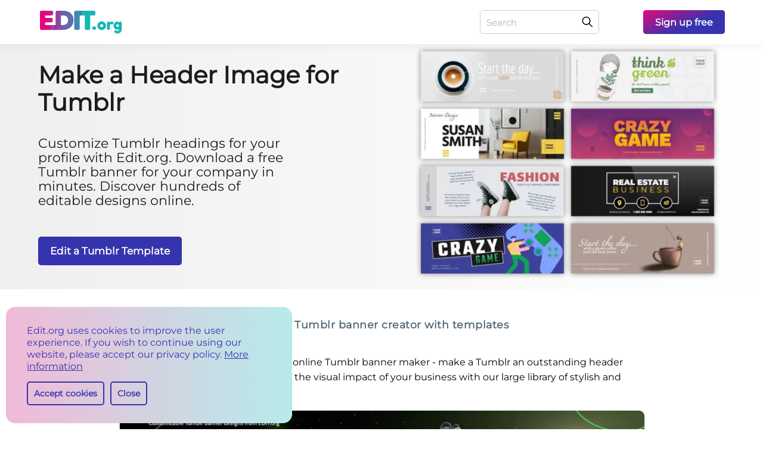

--- FILE ---
content_type: text/html; charset=utf-8
request_url: https://edit.org/tumblr-banners
body_size: 19044
content:
<!DOCTYPE html>
<html lang="en">
<head>
<link rel="preconnect" href="https://fonts.gstatic.com" crossorigin>
<link rel="preconnect" href="https://d2vr64fd62ajh5.cloudfront.net" crossorigin>
<meta charset="utf-8">
<link rel="preload" href="https://fonts.gstatic.com/s/montserrat/v25/JTUSjIg1_i6t8kCHKm459Wlhyw.woff2" as="font" type="font/woff2" crossorigin="anonymous">
<meta name="viewport" content="width=device-width, initial-scale=1">
<title>Editable Tumblr Banner Templates</title><link rel="alternate" hrefLang="en" href="https://edit.org/tumblr-banners" /><link rel="alternate" hrefLang="es" href="https://edit.org/es/banners-tumblr" /><link rel="alternate" hrefLang="pt" href="https://edit.org/br/tumblr-banners" />
<link rel="alternate" hrefLang="de" href="https://edit.org/de/tumblr-banner" /><link rel="alternate" hrefLang="pl" href="https://edit.org/pl/tumblr-banners" /><link rel="alternate" hrefLang="it" href="https://edit.org/it/banner-tumblr" /><link rel="alternate" hrefLang="fr" href="https://edit.org/fr/bannieres-tumblr" /><link rel="alternate" hrefLang="nl" href="https://edit.org/nl/tumblr-banners" /><link rel="preload" href="https://d2vr64fd62ajh5.cloudfront.net/d/img-landings/landings/tumblr-banners-en_min2.webp" fetchpriority="high" as="image" type="image/webp">
<!-- Preload para máxima velocidad -->
<link rel="preload" href="/d/assets/css/critical_landing.css?v=1767647445" fetchpriority="high" as="style">
<meta property="og:image" content="https://edit.org/images/cat/tumblr-banners-big-2022112216.jpg"/><link rel="image_src" href="https://edit.org/images/cat/tumblr-banners-big-2022112216.jpg"/><meta name='description' content="Download free Tumblr page templates for a fantastic header. Customize banners with your images, texts and elements. Get a professional result quickly." /><meta name="robots" content="index, follow"><link rel="canonical" href="https://edit.org/tumblr-banners" /><meta property="og:title" content="Editable Tumblr Banner Templates"/>
<meta property="og:url" content="https://edit.org/tumblr-banners"/>
<meta property="og:type" content="website"/><link rel="apple-touch-icon" sizes="180x180" href="https://d2vr64fd62ajh5.cloudfront.net/d/favicon/apple-touch-icon.png">
<link rel="icon" type="image/png" sizes="32x32" href="https://d2vr64fd62ajh5.cloudfront.net/d/favicon/favicon-32x32.png">
<link rel="icon" type="image/png" sizes="192x192" href="https://d2vr64fd62ajh5.cloudfront.net/d/favicon/android-chrome-192x192.png">
<link rel="icon" type="image/png" sizes="16x16" href="https://d2vr64fd62ajh5.cloudfront.net/d/favicon/favicon-16x16.png">
<meta name="MobileOptimized" content="width" />
<meta name="HandheldFriendly" content="true" />
<meta http-equiv="X-UA-Compatible" content="IE=edge" />
<meta name="mobile-web-app-capable" content="yes" />
<meta name="apple-mobile-web-app-title" content="EDIT.org" />
<meta name="apple-mobile-web-app-capable" content="yes" />
<meta name="theme-color" content="#cf0873"/><style>


.cliqueable {
    cursor: pointer;
}

footer#bigFooter.newFooterLook .gridFooter .innerGrid a {
 
    color: #3533ad !important;
}

footer#bigFooter.newFooterLook .gridFooter .innerGrid:last-of-type p {
        color: #3533ad !important;
}


footer#bigFooter.newFooterLook .gridFooter .innerGrid a:hover {
    text-decoration: underline;
}

.hover-scale .spaces {-webkit-box-shadow: 0 0 20px rgba(0, 0, 0, 0);-moz-box-shadow: 0 0 20px rgba(0,0,0,0); box-shadow: 0 0 20px rgba(0, 0, 0, 0);}
.hover-scale .spaces img {width: 100%;}
.hover-scale .spaces button {-webkit-border-radius: 5px; -moz-border-radius: 5px; border-radius: 5px; background: transparent linear-gradient(341deg, #3533ad 0%, #e3097e 100%) 0% 0% no-repeat padding-box; padding: 0 10px; font-weight: 600; color: #fff; font-size: 15px; height: 44px; line-height: 1; cursor: pointer; font-family: 'montserrat', Verdana, sans-serif; position: absolute;bottom: 10px;left: 50%; transform: translateX(-50%);z-index: 999;max-width: 96%; width: max-content; -webkit-opacity: 0; -moz-opacity: 0; opacity: 0;}
.hover-scale:hover .spaces { -webkit-box-shadow: 0 0 20px rgba(0, 0, 0, 0.502); -moz-box-shadow: 0 0 20px rgba(0,0,0,0.502); box-shadow: 0 0 20px rgba(0, 0, 0, 0.502);}
.hover-scale:hover .spaces button { -webkit-opacity: 1; -moz-opacity: 1; opacity: 1;}
.spaces.notLoaded { animation: none !important;}


.Overlaymyphoto {
margin-top: 16px !important;
margin-bottom: 16px !important;
}
@font-face { font-family: 'montserrat';font-display: swap; src: url('https://fonts.gstatic.com/s/montserrat/v25/JTUSjIg1_i6t8kCHKm459Wlhyw.woff2') format('woff2');unicode-range: U+0000-00FF, U+0131, U+0152-0153, U+02BB-02BC, U+02C6, U+02DA, U+02DC, U+2000-206F, U+2074, U+20AC, U+2122, U+2191, U+2193, U+2212, U+2215, U+FEFF, U+FFFD;}
html,body {font-family: 'montserrat', Verdana, sans-serif;}


.inside-results .Overlaymyphoto .spaces:after {
 content: '' !important;
 background: unset !important;
}
.options-results-box .columnList {
 grid-template-columns: repeat(4,1fr) ;
 
}
@media (max-width:1161px){
.options-results-box .columnList {
 grid-template-columns: repeat(3,1fr) !important;
 
}
}
@media (max-width:861px){
.options-results-box .columnList {
 grid-template-columns: repeat(2,1fr) !important;
 
}
}
@media (min-width: 1181px){
.blog-section .education-fold .collage-img.collageWider.collageWiderSuperior .dinamyc-image-box {
 height: 100%;
 width: 504px;
}}
@media (min-width: 1001px){
.blog-section .education-fold .collage-img .dinamyc-image-box {
 display: flex;
 align-items: center;
 justify-content: center;
}}
</style>

<link rel="stylesheet" href="/d/assets/css/critical_landing.css?v=1767647445">
</head>



<body class="blog-section"><header id="headerdiv" class="anim"><div class="content-header"><div class="h1 aaaa">
	<a class="logos-img" title="Edit.org online editor" href="https://edit.org/"></a>
	
</div>
<div class="header-searchbar mobile-searchbar"><form onsubmit="send_form(event);" method="get">
<input type="text" aria-label="Search" id="qa" name="qa" value="" placeholder="Search" onfocus="this.placeholder=''" onblur="this.placeholder='Search'"><button aria-label="Search" type="submit"></button>
</form></div>
<button aria-label="Menu" onclick="showMenu();" class="hamburguer"></button>
<nav id="navigation"><div class="header-searchbar"><form onsubmit="send_form(event);" method="get">
<input type="text" aria-label="Search" id="q" name="q" value="" placeholder="Search" onfocus="this.placeholder=''" onblur="this.placeholder='Search'"><button aria-label="Search" type="submit"></button>
</form></div>
<a target="_blank" onclick="  gtag('event', 'evento', {
		event_category: 'test_ab_header',
		event_label: 'register'
	});
	;" id="register_link" href="/edit?register=1"><p class="plink">Sign up free</p></a>
</nav></div>
</header><div class="stageInd new-order background_blog education-fold grey-white-back testab_down">
<div onclick="goToAnchor('navigate1');" class="collageWider collageWiderSuperior collage-img">
 <div class="dinamyc-image-box cliqueable">

 <img onclick="goToAnchor('navigate1');" width="588" height="450" alt="Edit a Tumblr Template" fetchpriority="high" src="https://d2vr64fd62ajh5.cloudfront.net/d/img-landings/landings/tumblr-banners-en_min2.webp">
 </div>


 </div><div class="wide-content button-wide-content"><a title="Online Tumblr banner creator with templates" href="#navigate1" class="btn-outline buttonGreenRight1">Online Tumblr banner creator with templates</a></div>
<div class="wide-content">
 <div class="text">
 <div class="align-left-block">
 <h1>Make a Header Image for Tumblr</h1>
 <h2>Customize Tumblr headings for your profile with Edit.org. Download a free Tumblr banner for your company in minutes. Discover hundreds of editable designs online.</h2>

<a rel="nofollow" class="buttonLeftBlue3" onclick=" gtag('event', 'evento', {
event_category: 'test_ab',
event_label: 'botones_landing_test_blog_blue_click'
});
;" href="/edit/tumblr-banners">Edit a Tumblr Template</a>
 



</div>
</div>
</div>
</div>
<div class="row options-results-box inside-results"><div id="h4_div" role="main" class="row category-options-results">
<div class="latest-breadcrumb">
</div><p>Customize unique designs with <strong>our online Tumblr banner maker</strong> - make a Tumblr an outstanding header image in less than a minute! Double the visual impact of your business with our large library of stylish and original Tumblr headers.</p>
<p><div onclick="window.location='/edit/tumblr-banners';"  class="Overlaymyphoto"><div class="spaces"><img class="botonoverlay" onclick="window.location='/edit/tumblr-banners';" src="https://edit.org/img/blog/zvg-tumblr-cover-templates-online-free.webp"  fetchpriority="high"  width="800" height="281" alt="Editable tumblr templates aesthetic to download" /></div></div></p>
<p> </p>
<h2><strong>Make a Tumblr banner for free and download it</strong></h2>
<p>Do you rely on Tumblr to get visibility, customers, or sales? Looking to create an attractive header for your business? The best designers and advertisers of Edit.org have created for you a wonderful collection of editable templates. With them, you will be able to stand out from your competitors and create an elegant and accurate corporate image.</p>
<p>Customizing these templates is as simple as drinking water. <strong>You won't need to use Photoshop</strong> to get a modern Tumblr header. You can update it as many times as you want. Achieve a call-to-action effect among your followers when communicating new offers, information, or blog updates.</p>
<ul>
<li><strong>What is Tumblr?</strong></li>
</ul>
<p>Tumblr is a social network where it is common to communicate in an informal and fun way. For example, it is common for a Meme or a GIF to replace a whole sentence. It allows you to publish multimedia content (images, videos, and audio) along with texts, links, and quotes in a microblog. Tumblr is an excellent communication tool.</p>
<ul>
<li><strong>Who uses Tumblr?</strong></li>
</ul>
<p>69% of Tumblr users are <em>millennials</em> (also called 'Generation Y'). They tend to be Americans born between the years 1981 and 1993.</p>
<ul>
<li><strong>What is the Tumblr banner size?</strong></li>
</ul>
<p>These banners have a size of 3,000 x 1,055 pixels on a computer. On a mobile device, on the other hand, their size is 640 x 360 pixels. Our templates are adapted to display automatically in both formats, so you can make it fast but perfect with our editor! </p>
<p>With Edit.org you only have to add your Tumblr profile photo and modify the design and text elements you want, in seconds. Try it and you will see that it is an intuitive and fun graphic editor. Edit.org templates are used by businesses and companies all over the world. They save time and money. Every day our great team of designers produces new updated collections of templates for all kinds of businesses. For example, check out these great <a title="Editable Twitter header images online" href="https://edit.org/twitter-headers">editable Twitter headers</a>.</p>
<p><div onclick="window.location='/edit/tumblr-banners';"  class="Overlaymyphoto"><div class="spaces"><img class="botonoverlay" onclick="window.location='/edit/tumblr-banners';" src="https://edit.org/img/blog/i10-tumblr-templates-free-editable-online.webp"  loading="lazy" decoding="async" width="800" height="281" alt="Free aesthetic tumblr intro templates" /></div></div></p>
<p> </p>
<h2><strong>How to make a Tumblr banner online with Edit.org</strong></h2>
<p><em>Creating a Tumblr header is easy!</em></p>
<ol>
<li><strong>Enter</strong> the editor to start a header from scratch or click on an image from this article.</li>
<li><strong>Choose</strong> the template that best suits what you want to create or communicate.</li>
<li><strong>Customize</strong> <strong>it</strong>. Include text, photos... There are no limits.</li>
<li><strong>Save</strong> your artwork in our cloud so you can include updates later: without having to start creating your banner again, from scratch.</li>
<li><strong>Download</strong> it in high quality and... publish it on your Tumblr site!</li>
</ol>
<p><div onclick="window.location='/edit/tumblr-banners';"  class="Overlaymyphoto"><div class="spaces"><img class="botonoverlay" onclick="window.location='/edit/tumblr-banners';" src="https://edit.org/img/blog/4jk-template-tumblr-header-image-free.webp"  loading="lazy" decoding="async" width="800" height="281" alt="Customizable tumblr aesthetic intro template" /></div></div></p>
<p> </p>
<h2><strong>Design Tumblr Cover Photos with customizable templates</strong></h2>
<p>Get popular on Tumblr! Highlight your brand, and your art and get more followers and buyers for your products. The first step is to create an eye-catching banner on Edit.org... After that?</p>
<p><strong>3 tricks to succeed on Tumblr:</strong></p>
<ul>
<li>Tag your posts appropriately. This will get you more likes and reblogs.</li>
<li>Post unique content. Pursue originality... Don't be just another one of the bunch!</li>
<li>Learn how to make gifs - that's gold on Tumblr! The more positive impact your gifs have the more views you'll get.</li>
</ul>
<p>Our online editor is an excellent banner and header generator for any type of social network. You have every tool you need at the click of a button. <strong>Writing text in a Tumblr banner is as easy as writing in a Word document</strong>. Just click on the editable area and modify the examples with your title, slogan or subtext - it's time to increase the visibility of your microblog!</p>
<p><a title="Online Tumblr banner maker with free templates" rel="nofollow" href="https://edit.org/edit/tumblr-banners"><strong>Create a wonderful banner or cover for your Tumblr site in just a few minutes! Enter Edit.org's graphic editor now!</strong></a></p></p>
<div class="lignCenter"><a class="ppal-btn" rel="nofollow" href="/edit/tumblr-banners#">Edit a Tumblr Template</a></div></div>
<div class="slider-controls">
<button aria-label="previous" class="prev" style="display: none;"></button>
<button aria-label="Next" class="next"></button>
<a title="Next" href="/edit" class="next-redirect" style="display: none;"></a>
</div>
</div>
</div>
<a class="backgroundnone" name="navigate1"></a>
<div class="row options-results-box back-grey article-blog">
<h3 class="title-mod">Online Tumblr banner creator with templates</h3><div class="containArticle containArticle2 columnList" id="more_results_ajax" ><div class="Overlaymyphoto hover-scale">
  <div class="spaces">
    <img data-id="28y32o2dy" width="475" height="167" class="cliqueable image_ajax_img" title="Edit a Tumblr Template" alt="Edit a Tumblr Template" src="/editor/json/2022/11/16/8/2/826c8ce17a7ad231ef3d97a9bdea398c.webp" loading="lazy" decoding="async" onload="this.closest('.spaces')?.classList.add('notLoaded')" />
    <button data-id="28y32o2dy">Edit a Tumblr Template</button>

</div>

</div>

<div class="Overlaymyphoto hover-scale">
  <div class="spaces">
    <img data-id="1hg33mi6l" width="475" height="167" class="cliqueable image_ajax_img" title="Edit a Tumblr Template" alt="Edit a Tumblr Template" src="/editor/json/2022/11/16/8/9/89847195bfad1be2f2d576958601f260.webp" loading="lazy" decoding="async" onload="this.closest('.spaces')?.classList.add('notLoaded')" />
    <button data-id="1hg33mi6l">Edit a Tumblr Template</button>

</div>

</div>

<div class="Overlaymyphoto hover-scale">
  <div class="spaces">
    <img data-id="g5fw93d9" width="475" height="167" class="cliqueable image_ajax_img" title="Edit a Tumblr Template" alt="Edit a Tumblr Template" src="/editor/json/2022/11/16/3/8/38fcf5591c3d9134483c7a73b29d4fd9.webp" loading="lazy" decoding="async" onload="this.closest('.spaces')?.classList.add('notLoaded')" />
    <button data-id="g5fw93d9">Edit a Tumblr Template</button>

</div>

</div>

<div class="Overlaymyphoto hover-scale">
  <div class="spaces">
    <img data-id="38wy0b6zalwkwooc" width="475" height="167" class="cliqueable image_ajax_img" title="Edit a Tumblr Template" alt="Edit a Tumblr Template" src="/editor/json/2023/11/06/e/8/e8c6f8b689eacb1682cc1c7a784aea89.webp" loading="lazy" decoding="async" onload="this.closest('.spaces')?.classList.add('notLoaded')" />
    <button data-id="38wy0b6zalwkwooc">Edit a Tumblr Template</button>

</div>

</div>

<div class="Overlaymyphoto hover-scale">
  <div class="spaces">
    <img data-id="32z3c041m" width="475" height="167" class="cliqueable image_ajax_img" title="Edit a Tumblr Template" alt="Edit a Tumblr Template" src="/editor/json/2023/06/26/b/b/bb848a34e3005dccb870aabd10245682.webp" loading="lazy" decoding="async" onload="this.closest('.spaces')?.classList.add('notLoaded')" />
    <button data-id="32z3c041m">Edit a Tumblr Template</button>

</div>

</div>

<div class="Overlaymyphoto hover-scale">
  <div class="spaces">
    <img data-id="wxekb1al" width="475" height="167" class="cliqueable image_ajax_img" title="Edit a Tumblr Template" alt="Edit a Tumblr Template" src="/editor/json/2022/11/16/6/0/6012bfe59fb99fd76d7c9a6db04e66bb.webp" loading="lazy" decoding="async" onload="this.closest('.spaces')?.classList.add('notLoaded')" />
    <button data-id="wxekb1al">Edit a Tumblr Template</button>

</div>

</div>

<div class="Overlaymyphoto hover-scale">
  <div class="spaces">
    <img data-id="2oy7vlte5" width="475" height="167" class="cliqueable image_ajax_img" title="Edit a Tumblr Template" alt="Edit a Tumblr Template" src="/editor/json/2022/11/16/f/1/f1e1495c019c4b325fdbb69aeec07b88.webp" loading="lazy" decoding="async" onload="this.closest('.spaces')?.classList.add('notLoaded')" />
    <button data-id="2oy7vlte5">Edit a Tumblr Template</button>

</div>

</div>

<div class="Overlaymyphoto hover-scale">
  <div class="spaces">
    <img data-id="2a39luoi5" width="475" height="167" class="cliqueable image_ajax_img" title="Edit a Tumblr Template" alt="Edit a Tumblr Template" src="/editor/json/2022/11/16/b/b/bbbbbaebfd9ed5080d6d896816fcfc8f.webp" loading="lazy" decoding="async" onload="this.closest('.spaces')?.classList.add('notLoaded')" />
    <button data-id="2a39luoi5">Edit a Tumblr Template</button>

</div>

</div>

<div class="Overlaymyphoto hover-scale">
  <div class="spaces">
    <img data-id="27rixh2q5" width="475" height="167" class="cliqueable image_ajax_img" title="Edit a Tumblr Template" alt="Edit a Tumblr Template" src="/editor/json/2022/11/16/1/e/1e6ec763e4c6ce55ce06e1198247bbe0.webp" loading="lazy" decoding="async" onload="this.closest('.spaces')?.classList.add('notLoaded')" />
    <button data-id="27rixh2q5">Edit a Tumblr Template</button>

</div>

</div>

<div class="Overlaymyphoto hover-scale">
  <div class="spaces">
    <img data-id="1zum94gwd" width="475" height="167" class="cliqueable image_ajax_img" title="Edit a Tumblr Template" alt="Edit a Tumblr Template" src="/editor/json/2022/11/16/f/6/f666a605e6284685de07dfeac921a73c.webp" loading="lazy" decoding="async" onload="this.closest('.spaces')?.classList.add('notLoaded')" />
    <button data-id="1zum94gwd">Edit a Tumblr Template</button>

</div>

</div>

<div class="Overlaymyphoto hover-scale">
  <div class="spaces">
    <img data-id="z2pxs4el" width="475" height="167" class="cliqueable image_ajax_img" title="Edit a Tumblr Template" alt="Edit a Tumblr Template" src="/editor/json/2022/11/16/8/6/8649af4ceb4f556570b81694d47ef6ed.webp" loading="lazy" decoding="async" onload="this.closest('.spaces')?.classList.add('notLoaded')" />
    <button data-id="z2pxs4el">Edit a Tumblr Template</button>

</div>

</div>

<div class="Overlaymyphoto hover-scale">
  <div class="spaces">
    <img data-id="dxwk56dp" width="475" height="167" class="cliqueable image_ajax_img" title="Edit a Tumblr Template" alt="Edit a Tumblr Template" src="/editor/json/2022/11/16/e/f/ef2f260b6d002edd6189b28d42a480dd.webp" loading="lazy" decoding="async" onload="this.closest('.spaces')?.classList.add('notLoaded')" />
    <button data-id="dxwk56dp">Edit a Tumblr Template</button>

</div>

</div>

<div class="Overlaymyphoto hover-scale">
  <div class="spaces">
    <img data-id="1tmi079hy" width="475" height="167" class="cliqueable image_ajax_img" title="Edit a Tumblr Template" alt="Edit a Tumblr Template" src="/editor/json/2022/11/16/c/c/cc23277fcc6a72a62ef47886f0d885ef.webp" loading="lazy" decoding="async" onload="this.closest('.spaces')?.classList.add('notLoaded')" />
    <button data-id="1tmi079hy">Edit a Tumblr Template</button>

</div>

</div>

<div class="Overlaymyphoto hover-scale">
  <div class="spaces">
    <img data-id="2tzr1vpzh" width="475" height="167" class="cliqueable image_ajax_img" title="Edit a Tumblr Template" alt="Edit a Tumblr Template" src="/editor/json/2022/11/16/5/b/5b4f6bf6dd690a6416f48f9db44750a3.webp" loading="lazy" decoding="async" onload="this.closest('.spaces')?.classList.add('notLoaded')" />
    <button data-id="2tzr1vpzh">Edit a Tumblr Template</button>

</div>

</div>

<div class="Overlaymyphoto hover-scale">
  <div class="spaces">
    <img data-id="249v559p2" width="475" height="167" class="cliqueable image_ajax_img" title="Edit a Tumblr Template" alt="Edit a Tumblr Template" src="/editor/json/2022/11/16/3/f/3f40321125e3f4502c658867ea20ad73.webp" loading="lazy" decoding="async" onload="this.closest('.spaces')?.classList.add('notLoaded')" />
    <button data-id="249v559p2">Edit a Tumblr Template</button>

</div>

</div>

<div class="Overlaymyphoto hover-scale">
  <div class="spaces">
    <img data-id="2kwmkyw46" width="475" height="167" class="cliqueable image_ajax_img" title="Edit a Tumblr Template" alt="Edit a Tumblr Template" src="/editor/json/2022/11/16/e/0/e024fc620641087cd9f38b33c1508e20.webp" loading="lazy" decoding="async" onload="this.closest('.spaces')?.classList.add('notLoaded')" />
    <button data-id="2kwmkyw46">Edit a Tumblr Template</button>

</div>

</div>

<div class="Overlaymyphoto hover-scale">
  <div class="spaces">
    <img data-id="28vfj8xal" width="475" height="167" class="cliqueable image_ajax_img" title="Edit a Tumblr Template" alt="Edit a Tumblr Template" src="/editor/json/2022/11/16/0/6/0694f64f863dab6eb2b0a838a5c3e949.webp" loading="lazy" decoding="async" onload="this.closest('.spaces')?.classList.add('notLoaded')" />
    <button data-id="28vfj8xal">Edit a Tumblr Template</button>

</div>

</div>

<div class="Overlaymyphoto hover-scale">
  <div class="spaces">
    <img data-id="27jpmr6bx" width="475" height="167" class="cliqueable image_ajax_img" title="Edit a Tumblr Template" alt="Edit a Tumblr Template" src="/editor/json/2022/11/16/1/9/191dad5b3c073afc5c1d2ee27b23face.webp" loading="lazy" decoding="async" onload="this.closest('.spaces')?.classList.add('notLoaded')" />
    <button data-id="27jpmr6bx">Edit a Tumblr Template</button>

</div>

</div>

<div class="Overlaymyphoto hover-scale">
  <div class="spaces">
    <img data-id="2t2hjfk0d" width="475" height="167" class="cliqueable image_ajax_img" title="Edit a Tumblr Template" alt="Edit a Tumblr Template" src="/editor/json/2022/11/16/d/1/d12f79946e3b5f086097ed52f5243f2e.webp" loading="lazy" decoding="async" onload="this.closest('.spaces')?.classList.add('notLoaded')" />
    <button data-id="2t2hjfk0d">Edit a Tumblr Template</button>

</div>

</div>

<div class="Overlaymyphoto hover-scale">
  <div class="spaces">
    <img data-id="1b3b4n9mi" width="475" height="167" class="cliqueable image_ajax_img" title="Edit a Tumblr Template" alt="Edit a Tumblr Template" src="/editor/json/2023/06/26/e/b/eb91b9eea6628870aa67efedbf9025d1.webp" loading="lazy" decoding="async" onload="this.closest('.spaces')?.classList.add('notLoaded')" />
    <button data-id="1b3b4n9mi">Edit a Tumblr Template</button>

</div>

</div>

<div class="Overlaymyphoto hover-scale">
  <div class="spaces">
    <img data-id="1ge8zyf86" width="475" height="167" class="cliqueable image_ajax_img" title="Edit a Tumblr Template" alt="Edit a Tumblr Template" src="/editor/json/2022/11/16/1/b/1b252c59edd9aef52251888c8aaad420.webp" loading="lazy" decoding="async" onload="this.closest('.spaces')?.classList.add('notLoaded')" />
    <button data-id="1ge8zyf86">Edit a Tumblr Template</button>

</div>

</div>

<div class="Overlaymyphoto hover-scale">
  <div class="spaces">
    <img data-id="o7vq4e1609w4kss" width="475" height="167" class="cliqueable image_ajax_img" title="Edit a Tumblr Template" alt="Edit a Tumblr Template" src="/editor/json/2023/11/07/9/9/997df5896fb541b8389236296c0707db.webp" loading="lazy" decoding="async" onload="this.closest('.spaces')?.classList.add('notLoaded')" />
    <button data-id="o7vq4e1609w4kss">Edit a Tumblr Template</button>

</div>

</div>

<div class="Overlaymyphoto hover-scale">
  <div class="spaces">
    <img data-id="2jac3s4y5" width="475" height="167" class="cliqueable image_ajax_img" title="Edit a Tumblr Template" alt="Edit a Tumblr Template" src="/editor/json/2022/11/16/6/8/6815a225914da2029204932867f8f312.webp" loading="lazy" decoding="async" onload="this.closest('.spaces')?.classList.add('notLoaded')" />
    <button data-id="2jac3s4y5">Edit a Tumblr Template</button>

</div>

</div>

<div class="Overlaymyphoto hover-scale">
  <div class="spaces">
    <img data-id="2gj4x08d2" width="475" height="167" class="cliqueable image_ajax_img" title="Edit a Tumblr Template" alt="Edit a Tumblr Template" src="/editor/json/2022/11/16/1/5/15872b2317671bcd29bb81718ecaf5cd.webp" loading="lazy" decoding="async" onload="this.closest('.spaces')?.classList.add('notLoaded')" />
    <button data-id="2gj4x08d2">Edit a Tumblr Template</button>

</div>

</div>

</div>
<div class="centerA"><span class="ppal-btn ppal-btn-more" id="last_button_add_templates" onclick="anyade_elemento('button');" rel="nofollow" href="javascript:void(0);">Load more templates +</span></div></div><script>


let hasInitialized = false;

function handleScroll() {
  if (!hasInitialized) {
    hasInitialized = true;
    window.removeEventListener('scroll', handleScroll);
    initMasonry();
  }
}

window.addEventListener('scroll', handleScroll, { passive: true });
/*
// Si ya está scrolleado al cargar, ejecutar inmediatamente
if (window.scrollY > 0) {
  hasInitialized = true;
  initMasonry();
}
*/
function isMobile() {
  return /Android|webOS|iPhone|iPad|iPod|BlackBerry|IEMobile|Opera Mini/i.test(navigator.userAgent);
}

// Función GLOBAL - poner al principio del script
function updateColumns() {
  const masonry = document.getElementById('more_results_ajax');
  if (!masonry) return;
  
  const items = masonry.querySelectorAll('.hover-scale');
  const width = window.innerWidth;
  let columns, columnWidth;
  
  if (width > 1161) {
    columns = 5;
  } else if (width > 861) {
    columns = 3;
  } else {
    columns = 2;
  }
  
  columnWidth = (masonry.offsetWidth - (columns - 1) * 15) / columns;
  
  // Rearrange items
  const columnHeights = Array.from({ length: columns }, () => 0);
  items.forEach((item, index) => {
    const columnIndex = index % columns;
    item.style.position = 'absolute';
    item.style.left = columnIndex * (columnWidth + 15) + 'px';
    item.style.top = columnHeights[columnIndex] + 'px';
    item.style.width = columnWidth + 'px';
    columnHeights[columnIndex] += item.offsetHeight + 15;
  });
  masonry.style.height = Math.max(...columnHeights) + 'px';
}


let resizeTimeout;
let resizeListenerAdded = false;
let lastWidth = window.innerWidth;

function initMasonry() {
  const masonry = document.getElementById('more_results_ajax');
  if (!masonry) return;
  
  const items = masonry.querySelectorAll('.hover-scale');
  
  function rearrangeItems(columns, columnWidth) {
    const columnHeights = Array.from({ length: columns }, () => 0);
    items.forEach((item, index) => {
      const columnIndex = index % columns;
      const rowIndex = Math.floor(index / columns);
      const leftPos = columnIndex * (columnWidth + 15) + 'px';
      const topPos = columnHeights[columnIndex] + 'px';
      item.style.position = 'absolute';
      item.style.left = leftPos;
      item.style.top = topPos;
      item.style.width = columnWidth + 'px';
      columnHeights[columnIndex] += item.offsetHeight + 15;
    });
    const maxHeight = Math.max(...columnHeights);
    masonry.style.height = maxHeight + 'px';
  }
  
  
  
  updateColumns();
  //window.addEventListener('resize', updateColumns);

if (!resizeListenerAdded) {
    window.addEventListener('resize', function() {
      clearTimeout(resizeTimeout);
      resizeTimeout = setTimeout(function() {
        var widthDiff = Math.abs(window.innerWidth - lastWidth);
        
        // En móvil: solo si cambia más de 50px (evita barra navegador)
        // En desktop: cualquier cambio mayor a 5px
        var threshold = isMobile() ? 50 : 5;
        
        if (widthDiff > threshold) {
          lastWidth = window.innerWidth;
          updateColumns();
        }
      }, 150);
    });
    resizeListenerAdded = true;
  }
}









</script><div id="bloglistblock" class="row options-results-box back-grey article-blog textp">
<span class="title-mod">Related Content</span><div class="containArticle distribute"> 







<div class="menosmargin">







<a title="Social Media Image Sizes Guide 2026" href="https://edit.org/blog/complete-guide-social-media-image-sizes">
						<figure>
			<img width="367" height="275" loading="lazy" src="https://d2vr64fd62ajh5.cloudfront.net/img/blog/n/bcm-1024-social-media-sizes-guide_mini_.jpg" alt="Social Media Image Sizes Guide 2026" />

			</figure>
			
			
			<div><span class="title ddd">Social Media Image Sizes Guide 2026<small></small></span>
			
			
						
			</div></a>
			<a title="Create a Magic Show Poster with Editable Templates" href="https://edit.org/blog/magic-show-poster-templates">
						<figure>
			<img width="367" height="275" loading="lazy" src="https://d2vr64fd62ajh5.cloudfront.net/img/blog/qcr-1024-dark-magician-poster-templates-free_mini_.jpg" alt="Create a Magic Show Poster with Editable Templates" />

			</figure>
			
			
			<div><span class="title ddd">Create a Magic Show Poster with Editable Templates<small></small></span>
			
			
						
			</div></a>
			<a title="Design Creative Announcement Poster Templates" href="https://edit.org/blog/announcement-templates">
						<figure>
			<img width="367" height="275" loading="lazy" src="https://d2vr64fd62ajh5.cloudfront.net/img/blog/1qn-editable-announcement-post-templates-printable_mini_.jpg" alt="Design Creative Announcement Poster Templates" />

			</figure>
			
			
			<div><span class="title ddd">Design Creative Announcement Poster Templates<small></small></span>
			
			
						
			</div></a>
			<a title="Create eCommerce banners for your online store" href="https://edit.org/blog/ecommerce-banners">
						<figure>
			<img width="367" height="275" loading="lazy" src="https://d2vr64fd62ajh5.cloudfront.net/img/blog/1us-e-commerce-advertising-banners-editable_mini_.jpg" alt="Create eCommerce banners for your online store" />

			</figure>
			
			
			<div><span class="title ddd">Create eCommerce banners for your online store<small></small></span>
			
			
						
			</div></a>
			<a title="Editable Gamers' Day banner designs" href="https://edit.org/blog/gamers-day-templates">
						<figure>
			<img width="367" height="275" loading="lazy" src="https://d2vr64fd62ajh5.cloudfront.net/img/blog/9gu-gamer-day-banners-free-editable_mini_.jpg" alt="Editable Gamers' Day banner designs" />

			</figure>
			
			
			<div><span class="title ddd">Editable Gamers' Day banner designs<small></small></span>
			
			
						
			</div></a>
			</div></div>




<div class="containArticle space-content-realted-tags">
<div class="content-realted-tags etiquetas">








</div>

</div>


</div>













<div id="categorieslistblock" class="row categIndex noIMGClass"><div id="categories"></div>
<div class="containerCateg" ><div class="containerCol"><div class="col"><a title="Editable business letter samples" href="https://edit.org/letters"><figure><img loading="lazy" width="296" height="394" alt="Editable business letter samples" src="https://d2vr64fd62ajh5.cloudfront.net/images/cat/letters-small-2023013113.webp"></figure></a><h4><a title="Editable business letter samples" href="https://edit.org/letters">Letters</a></h4></div><div class="col"><a title="YouTube channel art online" href="https://edit.org/youtubechannelart"><figure><img loading="lazy" width="350" height="197" alt="YouTube channel art online" src="https://d2vr64fd62ajh5.cloudfront.net/images/cat/youtubechannelart-small-2019090516.webp"></figure></a><h4><a title="YouTube channel art online" href="https://edit.org/youtubechannelart">Youtube Channel Art</a></h4></div><div class="col"><a title="Eventbrite images free editable online" href="https://edit.org/eventbrite-banners"><figure><img loading="lazy" width="296" height="148" alt="Eventbrite images free editable online" src="https://d2vr64fd62ajh5.cloudfront.net/images/cat/eventbrite-banners-small-2025080513.jpg"></figure></a><h4><a title="Eventbrite images free editable online" href="https://edit.org/eventbrite-banners">Eventbrite Banners</a></h4></div><div class="col"><a title="Blogging banner templates free download" href="https://edit.org/blog-headers"><figure><img loading="lazy" width="296" height="167" alt="Blogging banner templates free download" src="https://d2vr64fd62ajh5.cloudfront.net/images/cat/blog-headers-small-2025082108.jpg"></figure></a><h4><a title="Blogging banner templates free download" href="https://edit.org/blog-headers">Blog Headers</a></h4></div></div></div>	

<div class="inside-results"><a target="_blank" class="ppal-btn ppal-btn-ajax margin_right0" title="Go to editor" rel="nofollow" href="/edit/tumblr-banners#">Edit a Tumblr Template</a></div>
</div>
</div>



<footer role="contentinfo" class="bigFooter newFooterLook" id="bigFooter"> 









<div class="gridFooter">
	<div class="contain-footer">
	<div class="innerGrid">
	
		
		<a rel="nofollow" title="Terms / Legal" href="/legal">Terms / Legal</a>
		<a href="/help" title="Help">Help</a>
		<a rel="nofollow" href="/contact" title="Contact">Contact</a>
	
	
		
		
	
	
		
		
		
	</div>
	
	

	<div class="innerGrid">

	
		
		<a  title="EDIT.org blog"  href="https://edit.org/blog">Blog</a>






	</div>




	<div class="innerGrid">
		<p>Copyright Edit.org ©</p>
	</div>



</div>


</div>

<style>
footer#bigFooter.newFooterLook .gridFooter .innerGrid a, footer#bigFooter.newFooterLook .gridFooter .innerGrid:last-of-type p  {
    color: #3533ad !important;
}

    .containericex {
            display: flex;
            width:100%;
            justify-content: center;
            align-items: center;
        }

      .containericex  img {
            max-width: 488px !important; 
            height: auto;
        }

</style>














</footer>




<style>
.cc-window{position:fixed;display:flex;z-index:9999999;align-items:center;justify-content:flex-start;flex-direction:column;width:calc(90% - 70px);padding:30px 35px;bottom:10px;height:auto;max-width:calc(480px - 70px);left:10px;-webkit-border-radius:15px;-moz-border-radius:15px;border-radius:15px;background:linear-gradient(90deg,#f1b9d7 -1.22%,#b6ebea 100%)}@media (max-width:860px){.cc-window{max-width:calc(96% - 20px);width:calc(96% - 20px);padding:10px;bottom:8px;left:50%;transform:translateX(-50%)}}.cc-window span{margin:0 0 15px 0;color:#3533ad;font-weight:500;font-size:16px;position:relative;z-index:4;width:100%;line-height:1.25}@media (max-width:860px){.cc-window span{font-size:12px;text-align:center;margin-bottom:11px}}.cc-window span a{display:inline;margin-left:0;font-size:16px;font-weight:500;color:#3533ad;text-decoration:underline}@media (max-width:860px){.cc-window span a{font-size:12px}}.cc-window span a:hover{text-decoration:underline}.cc-window .cc-compliance{display:flex;align-items:center;flex-direction:row-reverse;position:relative;z-index:4;width:100%;justify-content:flex-end}@media (max-width:860px){.cc-window .cc-compliance{justify-content:center}}.cc-window .cc-compliance .cc-btn{rgba(0,0,0,0.05)margin:0;padding:0 10px;height:calc(40px - 4px);-webkit-border-radius:5px;-moz-border-radius:5px;border-radius:5px;line-height:36px;font-weight:600;font-size:14px;border:2px solid #3533ad;color:#3533ad;background:rgba(255,255,255,0);margin-left:10pxrgba(0,0,0,0.05)}@media (max-width:860px){.cc-window .cc-compliance .cc-btn{font-size:12px;padding:0 10px;height:28px;line-height:28px;text-align:center}}.cc-window .cc-compliance .cc-btn:hover{background:rgba(255,255,255,0.25)}.cc-window .cc-compliance .cc-btn:last-of-type{margin-right:10px}.cc-window.cc-invisible{display:none}.cc-revoke{position:fixed;overflow:hidden;flex-wrap:nowrap;z-index:999999999;bottom:0;left:3em;-webkit-border-radius:.5em .5em 0 0;-moz-border-radius:.5em .5em 0 0;border-radius:.5em .5em 0 0;transform:translateY(2em);background:#15b7b5;display:flex;align-items:center;-webkit-transition:transform 1s ease;-moz-transition:transform 1s ease;transition:transform 1s ease;text-decoration:none !important;padding:.5em 15px;color:#fff;font-weight:300;cursor:pointer}.cc-revoke.cc-animate:hover{transform:translateY(0);background:#259186}</style>


<script defer>



!function(e){if(!e.hasInitialised){var t={escapeRegExp:function(e){return e.replace(/[\-\[\]\/\{\}\(\)\*\+\?\.\\\^\$\|]/g,"\\$&")},hasClass:function(e,t){var i=" ";return 1===e.nodeType&&(i+e.className+i).replace(/[\n\t]/g,i).indexOf(i+t+i)>=0},addClass:function(e,t){e.className+=" "+t},removeClass:function(e,t){var i=new RegExp("\\b"+this.escapeRegExp(t)+"\\b");e.className=e.className.replace(i,"")},interpolateString:function(e,t){return e.replace(/{{([a-z][a-z0-9\-_]*)}}/gi,function(e){return t(arguments[1])||""})},getCookie:function(e){var t=("; "+document.cookie).split("; "+e+"=");return t.length<2?void 0:t.pop().split(";").shift()},setCookie:function(e,t,i,n,o,s){var r=new Date;r.setHours(r.getHours()+24*(i||365));var a=[e+"="+t,"expires="+r.toUTCString(),"path="+(o||"/")];n&&a.push("domain="+n),s&&a.push("secure"),document.cookie=a.join(";")},deepExtend:function(e,t){for(var i in t)t.hasOwnProperty(i)&&(i in e&&this.isPlainObject(e[i])&&this.isPlainObject(t[i])?this.deepExtend(e[i],t[i]):e[i]=t[i]);return e},throttle:function(e,t){var i=!1;return function(){i||(e.apply(this,arguments),i=!0,setTimeout(function(){i=!1},t))}},hash:function(e){var t,i,n=0;if(0===e.length)return n;for(t=0,i=e.length;t<i;++t)n=(n<<5)-n+e.charCodeAt(t),n|=0;return n},normaliseHex:function(e){return"#"==e[0]&&(e=e.substr(1)),3==e.length&&(e=e[0]+e[0]+e[1]+e[1]+e[2]+e[2]),e},getContrast:function(e){return e=this.normaliseHex(e),(299*parseInt(e.substr(0,2),16)+587*parseInt(e.substr(2,2),16)+114*parseInt(e.substr(4,2),16))/1e3>=128?"#000":"#fff"},getLuminance:function(e){var t=parseInt(this.normaliseHex(e),16),i=38+(t>>16),n=38+(t>>8&255),o=38+(255&t);return"#"+(16777216+65536*(i<255?i<1?0:i:255)+256*(n<255?n<1?0:n:255)+(o<255?o<1?0:o:255)).toString(16).slice(1)},isMobile:function(){return/Android|webOS|iPhone|iPad|iPod|BlackBerry|IEMobile|Opera Mini/i.test(navigator.userAgent)},isPlainObject:function(e){return"object"==typeof e&&null!==e&&e.constructor==Object},traverseDOMPath:function(e,i){return e&&e.parentNode?t.hasClass(e,i)?e:this.traverseDOMPath(e.parentNode,i):null}};e.status={deny:"deny",allow:"allow",dismiss:"dismiss"},e.transitionEnd=function(){var e=document.createElement("div"),t={t:"transitionend",OT:"oTransitionEnd",msT:"MSTransitionEnd",MozT:"transitionend",WebkitT:"webkitTransitionEnd"};for(var i in t)if(t.hasOwnProperty(i)&&void 0!==e.style[i+"ransition"])return t[i];return""}(),e.hasTransition=!!e.transitionEnd;var i=Object.keys(e.status).map(t.escapeRegExp);e.customStyles={},e.Popup=function(){var n={enabled:!0,container:null,cookie:{name:"cookieconsent_status",path:"/",domain:"",expiryDays:365,secure:!1},onPopupOpen:function(){},onPopupClose:function(){},onInitialise:function(e){},onStatusChange:function(e,t){},onRevokeChoice:function(){},onNoCookieLaw:function(e,t){},content:{header:"Cookies used on the website!",message:"This website uses cookies to ensure you get the best experience on our website.",dismiss:"Got it!",allow:"Allow cookies",deny:"Decline",link:"Learn more",href:"https://www.cookiesandyou.com",close:"&#x274c;",target:"_blank",policy:"Cookie Policy"},elements:{header:'<span class="cc-header">{{header}}</span>&nbsp;',message:'<span id="cookieconsent:desc" class="cc-message">{{message}}</span>',messagelink:'<span id="cookieconsent:desc" class="cc-message">{{message}} <a aria-label="More information" role=button tabindex="0" class="cc-link" href="{{href}}" rel="noopener noreferrer nofollow" target="{{target}}">{{link}}</a></span>',dismiss:'<a aria-label="dismiss cookie message" role=button tabindex="0" class="cc-btn cc-dismiss">{{dismiss}}</a>',allow:'<a aria-label="Accept cookies" role=button tabindex="0"  class="cc-btn cc-allow">{{allow}}</a>',deny:'<a aria-label="Close" role=button tabindex="0" class="cc-btn cc-deny">{{deny}}</a>',link:'<a aria-label="More information" role=button tabindex="0" class="cc-link" href="{{href}}" rel="noopener noreferrer nofollow" target="{{target}}">{{link}}</a>',close:'<span aria-label="dismiss cookie message" role=button tabindex="0" class="cc-close">{{close}}</span>'},window:'<div role="dialog" aria-live="polite" aria-label="cookieconsent" aria-describedby="cookieconsent:desc" class="cc-window {{classes}}">\x3c!--googleoff: all--\x3e{{children}}\x3c!--googleon: all--\x3e</div>',revokeBtn:'<div class="cc-revoke {{classes}}">{{policy}}</div>',compliance:{info:'<div class="cc-compliance">{{dismiss}}</div>',"opt-in":'<div class="cc-compliance cc-highlight">{{deny}}{{allow}}</div>',"opt-out":'<div class="cc-compliance cc-highlight">{{deny}}{{allow}}</div>'},type:"info",layouts:{basic:"{{messagelink}}{{compliance}}","basic-close":"{{messagelink}}{{compliance}}{{close}}","basic-header":"{{header}}{{message}}{{link}}{{compliance}}"},layout:"basic",position:"bottom",theme:"block",static:!1,palette:null,revokable:!1,animateRevokable:!0,showLink:!0,dismissOnScroll:!1,dismissOnTimeout:!1,dismissOnWindowClick:!1,ignoreClicksFrom:["cc-revoke","cc-btn"],autoOpen:!0,autoAttach:!0,whitelistPage:[],blacklistPage:[],overrideHTML:null};function o(){this.initialise.apply(this,arguments)}function s(e){this.openingTimeout=null,t.removeClass(e,"cc-invisible")}function r(t){t.style.display="none",t.removeEventListener(e.transitionEnd,this.afterTransition),this.afterTransition=null}function a(){var e=this.options.position.split("-"),t=[];return e.forEach(function(e){t.push("cc-"+e)}),t}function c(n){var o=this.options,s=document.createElement("div"),r=o.container&&1===o.container.nodeType?o.container:document.body;s.innerHTML=n;var a=s.children[0];return a.style.display="none",t.hasClass(a,"cc-window")&&e.hasTransition&&t.addClass(a,"cc-invisible"),this.onButtonClick=function(n){var o=t.traverseDOMPath(n.target,"cc-btn")||n.target;if(t.hasClass(o,"cc-btn")){var s=o.className.match(new RegExp("\\bcc-("+i.join("|")+")\\b")),r=s&&s[1]||!1;r&&(this.setStatus(r),this.close(!0))}t.hasClass(o,"cc-close")&&(this.setStatus(e.status.dismiss),this.close(!0));t.hasClass(o,"cc-revoke")&&this.revokeChoice()}.bind(this),a.addEventListener("click",this.onButtonClick),o.autoAttach&&(r.firstChild?r.insertBefore(a,r.firstChild):r.appendChild(a)),a}function l(e){return"000000"==(e=t.normaliseHex(e))?"#222":t.getLuminance(e)}function u(e,t){for(var i=0,n=e.length;i<n;++i){var o=e[i];if(o instanceof RegExp&&o.test(t)||"string"==typeof o&&o.length&&o===t)return!0}return!1}return o.prototype.initialise=function(i){this.options&&this.destroy(),t.deepExtend(this.options={},n),t.isPlainObject(i)&&t.deepExtend(this.options,i),function(){var t=this.options.onInitialise.bind(this);if(!window.navigator.cookieEnabled)return t(e.status.deny),!0;if(window.CookiesOK||window.navigator.CookiesOK)return t(e.status.allow),!0;var i=Object.keys(e.status),n=this.getStatus(),o=i.indexOf(n)>=0;o&&t(n);return o}.call(this)&&(this.options.enabled=!1),u(this.options.blacklistPage,location.pathname)&&(this.options.enabled=!1),u(this.options.whitelistPage,location.pathname)&&(this.options.enabled=!0);var o=this.options.window.replace("{{classes}}",function(){var i=this.options,n="top"==i.position||"bottom"==i.position?"banner":"floating";t.isMobile()&&(n="floating");var o=["cc-"+n,"cc-type-"+i.type,"cc-theme-"+i.theme];i.static&&o.push("cc-static");o.push.apply(o,a.call(this));(function(i){var n=t.hash(JSON.stringify(i)),o="cc-color-override-"+n,s=t.isPlainObject(i);this.customStyleSelector=s?o:null,s&&function(i,n,o){if(e.customStyles[i])return void++e.customStyles[i].references;var s={},r=n.popup,a=n.button,c=n.highlight;r&&(r.text=r.text?r.text:t.getContrast(r.background),r.link=r.link?r.link:r.text,s[o+".cc-window"]=["color: "+r.text,"background-color: "+r.background],s[o+".cc-revoke"]=["color: "+r.text,"background-color: "+r.background],s[o+" .cc-link,"+o+" .cc-link:active,"+o+" .cc-link:visited"]=["color: "+r.link],a&&(a.text=a.text?a.text:t.getContrast(a.background),a.border=a.border?a.border:"transparent",s[o+" .cc-btn"]=["color: "+a.text,"border-color: "+a.border,"background-color: "+a.background],a.padding&&s[o+" .cc-btn"].push("padding: "+a.padding),"transparent"!=a.background&&(s[o+" .cc-btn:hover, "+o+" .cc-btn:focus"]=["background-color: "+(a.hover||l(a.background))]),c?(c.text=c.text?c.text:t.getContrast(c.background),c.border=c.border?c.border:"transparent",s[o+" .cc-highlight .cc-btn:first-child"]=["color: "+c.text,"border-color: "+c.border,"background-color: "+c.background]):s[o+" .cc-highlight .cc-btn:first-child"]=["color: "+r.text]));var u=document.createElement("style");document.head.appendChild(u),e.customStyles[i]={references:1,element:u.sheet};var h=-1;for(var p in s)s.hasOwnProperty(p)&&u.sheet.insertRule(p+"{"+s[p].join(";")+"}",++h)}(n,i,"."+o);return s}).call(this,this.options.palette);this.customStyleSelector&&o.push(this.customStyleSelector);return o}.call(this).join(" ")).replace("{{children}}",function(){var e={},i=this.options;i.showLink||(i.elements.link="",i.elements.messagelink=i.elements.message);Object.keys(i.elements).forEach(function(n){e[n]=t.interpolateString(i.elements[n],function(e){var t=i.content[e];return e&&"string"==typeof t&&t.length?t:""})});var n=i.compliance[i.type];n||(n=i.compliance.info);e.compliance=t.interpolateString(n,function(t){return e[t]});var o=i.layouts[i.layout];o||(o=i.layouts.basic);return t.interpolateString(o,function(t){return e[t]})}.call(this)),s=this.options.overrideHTML;if("string"==typeof s&&s.length&&(o=s),this.options.static){var r=c.call(this,'<div class="cc-grower">'+o+"</div>");r.style.display="",this.element=r.firstChild,this.element.style.display="none",t.addClass(this.element,"cc-invisible")}else this.element=c.call(this,o);(function(){var i=this.setStatus.bind(this),n=this.close.bind(this),o=this.options.dismissOnTimeout;"number"==typeof o&&o>=0&&(this.dismissTimeout=window.setTimeout(function(){i(e.status.dismiss),n(!0)},Math.floor(o)));var s=this.options.dismissOnScroll;if("number"==typeof s&&s>=0){var r=function(t){window.pageYOffset>Math.floor(s)&&(i(e.status.dismiss),n(!0),window.removeEventListener("scroll",r),this.onWindowScroll=null)};this.options.enabled&&(this.onWindowScroll=r,window.addEventListener("scroll",r))}var a=this.options.dismissOnWindowClick,c=this.options.ignoreClicksFrom;if(a){var l=function(o){for(var s=!1,r=o.path.length,a=c.length,u=0;u<r;u++)if(!s)for(var h=0;h<a;h++)s||(s=t.hasClass(o.path[u],c[h]));s||(i(e.status.dismiss),n(!0),window.removeEventListener("click",l),window.removeEventListener("touchend",l),this.onWindowClick=null)}.bind(this);this.options.enabled&&(this.onWindowClick=l,window.addEventListener("click",l),window.addEventListener("touchend",l))}}).call(this),function(){"info"!=this.options.type&&(this.options.revokable=!0);t.isMobile()&&(this.options.animateRevokable=!1);if(this.options.revokable){var e=a.call(this);this.options.animateRevokable&&e.push("cc-animate"),this.customStyleSelector&&e.push(this.customStyleSelector);var i=this.options.revokeBtn.replace("{{classes}}",e.join(" ")).replace("{{policy}}",this.options.content.policy);this.revokeBtn=c.call(this,i);var n=this.revokeBtn;if(this.options.animateRevokable){var o=t.throttle(function(e){var i=!1,o=window.innerHeight-20;t.hasClass(n,"cc-top")&&e.clientY<20&&(i=!0),t.hasClass(n,"cc-bottom")&&e.clientY>o&&(i=!0),i?t.hasClass(n,"cc-active")||t.addClass(n,"cc-active"):t.hasClass(n,"cc-active")&&t.removeClass(n,"cc-active")},200);this.onMouseMove=o,window.addEventListener("mousemove",o)}}}.call(this),this.options.autoOpen&&this.autoOpen()},o.prototype.destroy=function(){this.onButtonClick&&this.element&&(this.element.removeEventListener("click",this.onButtonClick),this.onButtonClick=null),this.dismissTimeout&&(clearTimeout(this.dismissTimeout),this.dismissTimeout=null),this.onWindowScroll&&(window.removeEventListener("scroll",this.onWindowScroll),this.onWindowScroll=null),this.onWindowClick&&(window.removeEventListener("click",this.onWindowClick),this.onWindowClick=null),this.onMouseMove&&(window.removeEventListener("mousemove",this.onMouseMove),this.onMouseMove=null),this.element&&this.element.parentNode&&this.element.parentNode.removeChild(this.element),this.element=null,this.revokeBtn&&this.revokeBtn.parentNode&&this.revokeBtn.parentNode.removeChild(this.revokeBtn),this.revokeBtn=null,function(i){if(t.isPlainObject(i)){var n=t.hash(JSON.stringify(i)),o=e.customStyles[n];if(o&&!--o.references){var s=o.element.ownerNode;s&&s.parentNode&&s.parentNode.removeChild(s),e.customStyles[n]=null}}}(this.options.palette),this.options=null},o.prototype.open=function(t){if(this.element)return this.isOpen()||(e.hasTransition?this.fadeIn():this.element.style.display="",this.options.revokable&&this.toggleRevokeButton(),this.options.onPopupOpen.call(this)),this},o.prototype.close=function(t){if(this.element)return this.isOpen()&&(e.hasTransition?this.fadeOut():this.element.style.display="none",t&&this.options.revokable&&this.toggleRevokeButton(!0),this.options.onPopupClose.call(this)),this},o.prototype.fadeIn=function(){var i=this.element;if(e.hasTransition&&i&&(this.afterTransition&&r.call(this,i),t.hasClass(i,"cc-invisible"))){if(i.style.display="",this.options.static){var n=this.element.clientHeight;this.element.parentNode.style.maxHeight=n+"px"}this.openingTimeout=setTimeout(s.bind(this,i),20)}},o.prototype.fadeOut=function(){var i=this.element;e.hasTransition&&i&&(this.openingTimeout&&(clearTimeout(this.openingTimeout),s.bind(this,i)),t.hasClass(i,"cc-invisible")||(this.options.static&&(this.element.parentNode.style.maxHeight=""),this.afterTransition=r.bind(this,i),i.addEventListener(e.transitionEnd,this.afterTransition),t.addClass(i,"cc-invisible")))},o.prototype.isOpen=function(){return this.element&&""==this.element.style.display&&(!e.hasTransition||!t.hasClass(this.element,"cc-invisible"))},o.prototype.toggleRevokeButton=function(e){this.revokeBtn&&(this.revokeBtn.style.display=e?"":"none")},o.prototype.revokeChoice=function(e){this.options.enabled=!0,this.clearStatus(),this.options.onRevokeChoice.call(this),e||this.autoOpen()},o.prototype.hasAnswered=function(t){return Object.keys(e.status).indexOf(this.getStatus())>=0},o.prototype.hasConsented=function(t){var i=this.getStatus();return i==e.status.allow||i==e.status.dismiss},o.prototype.autoOpen=function(e){!this.hasAnswered()&&this.options.enabled?this.open():this.hasAnswered()&&this.options.revokable&&this.toggleRevokeButton(!0)},o.prototype.setStatus=function(i){var n=this.options.cookie,o=t.getCookie(n.name),s=Object.keys(e.status).indexOf(o)>=0;Object.keys(e.status).indexOf(i)>=0?(t.setCookie(n.name,i,n.expiryDays,n.domain,n.path,n.secure),this.options.onStatusChange.call(this,i,s)):this.clearStatus()},o.prototype.getStatus=function(){return t.getCookie(this.options.cookie.name)},o.prototype.clearStatus=function(){var e=this.options.cookie;t.setCookie(e.name,"",-1,e.domain,e.path)},o}(),e.Location=function(){var e={timeout:5e3,services:["ipinfo"],serviceDefinitions:{ipinfo:function(){return{url:"//ipinfo.io",headers:["Accept: application/json"],callback:function(e,t){try{var i=JSON.parse(t);return i.error?s(i):{code:i.country}}catch(e){return s({error:"Invalid response ("+e+")"})}}}},ipinfodb:function(e){return{url:"//api.ipinfodb.com/v3/ip-country/?key={api_key}&format=json&callback={callback}",isScript:!0,callback:function(e,t){try{var i=JSON.parse(t);return"ERROR"==i.statusCode?s({error:i.statusMessage}):{code:i.countryCode}}catch(e){return s({error:"Invalid response ("+e+")"})}}}},maxmind:function(){return{url:"//js.maxmind.com/js/apis/geoip2/v2.1/geoip2.js",isScript:!0,callback:function(e){window.geoip2?geoip2.country(function(t){try{e({code:t.country.iso_code})}catch(t){e(s(t))}},function(t){e(s(t))}):e(new Error("Unexpected response format. The downloaded script should have exported `geoip2` to the global scope"))}}}}};function i(i){t.deepExtend(this.options={},e),t.isPlainObject(i)&&t.deepExtend(this.options,i),this.currentServiceIndex=-1}function n(e,t,i){var n,o=document.createElement("script");o.type="text/"+(e.type||"javascript"),o.src=e.src||e,o.async=!1,o.onreadystatechange=o.onload=function(){var e=o.readyState;clearTimeout(n),t.done||e&&!/loaded|complete/.test(e)||(t.done=!0,t(),o.onreadystatechange=o.onload=null)},document.body.appendChild(o),n=setTimeout(function(){t.done=!0,t(),o.onreadystatechange=o.onload=null},i)}function o(e,t,i,n,o){var s=new(window.XMLHttpRequest||window.ActiveXObject)("MSXML2.XMLHTTP.3.0");if(s.open(n?"POST":"GET",e,1),s.setRequestHeader("Content-type","application/x-www-form-urlencoded"),Array.isArray(o))for(var r=0,a=o.length;r<a;++r){var c=o[r].split(":",2);s.setRequestHeader(c[0].replace(/^\s+|\s+$/g,""),c[1].replace(/^\s+|\s+$/g,""))}"function"==typeof t&&(s.onreadystatechange=function(){s.readyState>3&&t(s)}),s.send(n)}function s(e){return new Error("Error ["+(e.code||"UNKNOWN")+"]: "+e.error)}return i.prototype.getNextService=function(){var e;do{e=this.getServiceByIdx(++this.currentServiceIndex)}while(this.currentServiceIndex<this.options.services.length&&!e);return e},i.prototype.getServiceByIdx=function(e){var i=this.options.services[e];if("function"==typeof i){var n=i();return n.name&&t.deepExtend(n,this.options.serviceDefinitions[n.name](n)),n}return"string"==typeof i?this.options.serviceDefinitions[i]():t.isPlainObject(i)?this.options.serviceDefinitions[i.name](i):null},i.prototype.locate=function(e,t){var i=this.getNextService();i?(this.callbackComplete=e,this.callbackError=t,this.runService(i,this.runNextServiceOnError.bind(this))):t(new Error("No services to run"))},i.prototype.setupUrl=function(e){var t=this.getCurrentServiceOpts();return e.url.replace(/\{(.*?)\}/g,function(i,n){if("callback"===n){var o="callback"+Date.now();return window[o]=function(t){e.__JSONP_DATA=JSON.stringify(t)},o}if(n in t.interpolateUrl)return t.interpolateUrl[n]})},i.prototype.runService=function(e,t){var i=this;e&&e.url&&e.callback&&(e.isScript?n:o)(this.setupUrl(e),function(n){var o=n?n.responseText:"";e.__JSONP_DATA&&(o=e.__JSONP_DATA,delete e.__JSONP_DATA),i.runServiceCallback.call(i,t,e,o)},this.options.timeout,e.data,e.headers)},i.prototype.runServiceCallback=function(e,t,i){var n=this,o=t.callback(function(t){o||n.onServiceResult.call(n,e,t)},i);o&&this.onServiceResult.call(this,e,o)},i.prototype.onServiceResult=function(e,t){t instanceof Error||t&&t.error?e.call(this,t,null):e.call(this,null,t)},i.prototype.runNextServiceOnError=function(e,t){if(e){this.logError(e);var i=this.getNextService();i?this.runService(i,this.runNextServiceOnError.bind(this)):this.completeService.call(this,this.callbackError,new Error("All services failed"))}else this.completeService.call(this,this.callbackComplete,t)},i.prototype.getCurrentServiceOpts=function(){var e=this.options.services[this.currentServiceIndex];return"string"==typeof e?{name:e}:"function"==typeof e?e():t.isPlainObject(e)?e:{}},i.prototype.completeService=function(e,t){this.currentServiceIndex=-1,e&&e(t)},i.prototype.logError=function(e){var t=this.currentServiceIndex,i=this.getServiceByIdx(t);console.warn("The service["+t+"] ("+i.url+") responded with the following error",e)},i}(),e.Law=function(){var e={regionalLaw:!0,hasLaw:["AT","BE","BG","HR","CZ","CY","DK","EE","FI","FR","DE","EL","HU","IE","IT","LV","LT","LU","MT","NL","PL","PT","SK","ES","SE","GB","UK","GR","EU"],revokable:["HR","CY","DK","EE","FR","DE","LV","LT","NL","PT","ES"],explicitAction:["HR","IT","ES"]};function i(e){this.initialise.apply(this,arguments)}return i.prototype.initialise=function(i){t.deepExtend(this.options={},e),t.isPlainObject(i)&&t.deepExtend(this.options,i)},i.prototype.get=function(e){var t=this.options;return{hasLaw:t.hasLaw.indexOf(e)>=0,revokable:t.revokable.indexOf(e)>=0,explicitAction:t.explicitAction.indexOf(e)>=0}},i.prototype.applyLaw=function(e,t){var i=this.get(t);return i.hasLaw||(e.enabled=!1,"function"==typeof e.onNoCookieLaw&&e.onNoCookieLaw(t,i)),this.options.regionalLaw&&(i.revokable&&(e.revokable=!0),i.explicitAction&&(e.dismissOnScroll=!1,e.dismissOnTimeout=!1)),e},i}(),e.initialise=function(i,n,o){var s=new e.Law(i.law);n||(n=function(){}),o||(o=function(){});var r=Object.keys(e.status),a=t.getCookie("cookieconsent_status");r.indexOf(a)>=0?n(new e.Popup(i)):e.getCountryCode(i,function(t){delete i.law,delete i.location,t.code&&(i=s.applyLaw(i,t.code)),n(new e.Popup(i))},function(t){delete i.law,delete i.location,o(t,new e.Popup(i))})},e.getCountryCode=function(t,i,n){t.law&&t.law.countryCode?i({code:t.law.countryCode}):t.location?new e.Location(t.location).locate(function(e){i(e||{})},n):i({})},e.utils=t,e.hasInitialised=!0,window.cookieconsent=e}}(window.cookieconsent||{});





window.cookieconsent.initialise({
  "palette": {
      },
  "theme": "edgeless",
  "type": "opt-out",   "content": {
   dismiss: 'Close',
 	allow: 'Accept cookies',
 	deny: 'Close',
    "message": "Edit.org uses cookies to improve the user experience. If you wish to continue using our website, please accept our privacy policy.",
    "link": "More information",
    "href": "/legal"
  }
});




</script>

<script defer>

function gtag(...args) {
    // No-op: función de respaldo sin tracking
}

function showMenu(){document.getElementById("headerdiv").classList.toggle("openMenu")}
function send_form(a){a.preventDefault();window.open("/edit/search/"+document.getElementById("q").value,"_blank")}function send_form2(a){gtag("event","evento",{event_category:"test_search",event_label:"search_from_home"});a.preventDefault();window.location.href="/edit/search/"+document.getElementById("q").value+"/fromhome"}
function addTextoLinkImages(a){var c=document.getElementsByClassName("linkImages"),b;for(b=0;b<c.length;b++)c[b].innerHTML=a};
</script><link rel="preload" href="/d/assets/css/normal_landing.css?a=29-05-2025-01-57-32" as="style" onload="this.onload=null;this.rel='stylesheet'">
</body></html><script>
window.addEventListener('load', function() {
  function loadAnalytics() {
    var script = document.createElement('script');
    script.src = 'https://www.googletagmanager.com/gtag/js?id=G-GVFR701V07';
    document.head.appendChild(script);
    
    window.dataLayer = window.dataLayer || [];
    function gtag(){dataLayer.push(arguments);}
    gtag('js', new Date());
    gtag('config', 'G-GVFR701V07');
    
      }
  
  // Carga cuando el browser esté idle, con fallback de 2s
  if ('requestIdleCallback' in window) {
    requestIdleCallback(loadAnalytics, { timeout: 2000 });
  } else {
    setTimeout(loadAnalytics, 2000);
  }
});
</script>
<script>

</script>
<script defer>



document.addEventListener('click', function(e) {
    var el = e.target.closest('[data-id]');
    if (el) {
        var win = window.open('https://edit.org/edit/all/' + el.dataset.id);
        if (!win || win.closed) {
            // Bloqueado → redirigir en misma pestaña
            window.location.href = 'https://edit.org/edit/all/' + el.dataset.id;
        }
    }
});





function addTextoLinkImages(c){var b=document.getElementsByClassName("linkImages"),a;for(a=0;a<b.length;a++)b[a].innerHTML=c};
function Ajax(){var xmlhttp; if (window.XMLHttpRequest) {xmlhttp = new XMLHttpRequest(); } else { xmlhttp = new ActiveXObject("Microsoft.XMLHTTP");} return xmlhttp;}
var load_elements = 1;
var created_loading = 0;
first_scroll_done="NO";var ejecucion_ajax=0,finish_timeout=1;
first_scroll_done ="NO";
var ejecucion_ajax=0;
var finish_timeout = 1;
created_loading = 0;
restart = 0;


var lastLoadTime = 0;
function anyade_elemento(categoria) 
{
  // Evitar llamadas en menos de 2 segundos
  var now = Date.now();
  if (now - lastLoadTime < 2000) {
    console.log('⚠️ Llamada bloqueada - muy pronto');
    return;
  }
  lastLoadTime = now;


    
if (categoria == 'stop') 
{
ejecucion_ajax = 1;
} 
else 
{
ajax=Ajax();
//if(created_loading ==0)
//{
var element = document.getElementById('loading');
if (element) {
}
else
{
var target = document.getElementById('body');
var str = '<div id="loading"><span class="closeX" onclick="document.getElementById(\'loading\').style.display = \'none\';"></span><div class="box-loader"><img id="img-wait" src="https://d2vr64fd62ajh5.cloudfront.net/editor/img/loading-edit.svg" alt="Loading..." /></div></div>';
var temp = document.createElement('div');
temp.innerHTML = str;
while (temp.firstChild) {
 document.getElementsByTagName('body')[0].appendChild(temp.firstChild);
}
}
//}
try{
/*
var element = document.getElementById('bloglistblock');
if (element) {
 element.remove();
}
*/
var footerElement = document.querySelector('footer#bigFooter.newFooterLook');
// Change the padding style
footerElement.style.padding = '0px 0 30px';

} catch (error) {
 // Code to run if an error occurs
}
try{
var element = document.getElementById('loading-');
if (element) {
 element.remove();
 created_loading = 0;
}
} catch (error) {
 // Code to run if an error occurs
}
try{
document.getElementById('loading').style.display = "block";
} catch (error) {
}
document.getElementById('last_button_add_templates').style.display="none";
ejecucion_ajax =1;
console.log(restart);
if(restart ==1)
{
ajax.open("GET", "/categorias.php?load_ajax=1&restart=1&id_contenido=tumblr-banners&tipo_contenido=familia");
}
else
ajax.open("GET", "/categorias.php?load_ajax=1&restart=restart&id_contenido=tumblr-banners&tipo_contenido=familia");
ajax.onreadystatechange=function() {
if (ajax.readyState==4) 
{
if (ajax.responseText == '')
{
console.log("no hay response: "+ajax.responseText);
document.getElementById('loading').style.display = "none";
restart = 1;
setTimeout(() => { anyade_elemento('button'); }, 25000);
}
else
{
scrollBefore= document.body.scrollHeight;
document.getElementById('more_results_ajax').innerHTML += ajax.responseText;
const masonry = document.getElementById('more_results_ajax');
const items = masonry.querySelectorAll('.hover-scale');
function rearrangeItems(columns, columnWidth) {
const columnHeights = Array.from({ length: columns }, () => 0);
items.forEach((item, index) => {
const columnIndex = index % columns; // Calcular el índice de la columna actual
const rowIndex = Math.floor(index / columns); // Calcular el índice de la fila actual
const leftPos = columnIndex * (columnWidth + 15) + 'px'; // Añadir el espacio entre columnas
const topPos = columnHeights[columnIndex] + 'px';
item.style.position = 'absolute';
item.style.left = leftPos;
item.style.top = topPos;
item.style.width = columnWidth + 'px'; // Establecer el ancho del elemento dinámicamente
columnHeights[columnIndex] += item.offsetHeight + 15; // Agregar 20px de margen entre elementos
});
const maxHeight = Math.max(...columnHeights);
masonry.style.height = maxHeight + 'px';
}
/*function updateColumns() {
const width = window.innerWidth;
let columns, columnWidth;
if (width > 1161) {
columns = 5; // Cuatro columnas
} else if (width > 861) {
columns = 3; // Tres columnas
} else {
columns = 2; // Dos columnas
}
// Calcular el ancho de la columna
columnWidth = (masonry.offsetWidth - (columns - 1) * 15) / columns; // Restar el espacio entre columnas
rearrangeItems(columns, columnWidth);
}*/
// Llamar a la función inicial para organizar los elementos
updateColumns();
// Llamar a la función updateColumns cuando cambie el tamaño de la ventana
//window.addEventListener('resize', updateColumns);


document.getElementById('last_button_add_templates').style.display="inline-block"; 
ejecucion_ajax =0;
setTimeout(() => { load_elements = 1; }, 300);
document.getElementById('loading').style.display = "none";
try{
var element = document.getElementById('loading');
if (element) {
 element.remove();
 created_loading = 0;
}
console.log(' try to loading destroy');
} catch (error) {
 console.log(error+' error loading destroy');
}
}
}
}}
ajax.send(null)
}
function navigate(){try{location.hash="#navigate1"}catch(e){console.log("Navigation error: "+e.message)}}function goToAnchor(e){document.location=document.location.toString().split("#")[0]+"#"+e;return!1}function paginateDown(){const e=document.getElementById("stageScroll1");e&&window.scrollTo({top:e.getBoundingClientRect().top+window.pageYOffset-window.innerHeight/2,behavior:"smooth"})}function showMenu(){document.getElementById("headerdiv").classList.toggle("openMenu")}
</script>
<style type="text/css">
 body.blog-section #loading{ transform: translateX(-50%); position: fixed; left: 50%; bottom: 60%; z-index: 9999;
}
</style>
<script>
function initializeSlider(e){const t=document.getElementById(e);if("true"===t.dataset.initialized)return;let i=0,n=0;const s=t.querySelectorAll(".slide"),l=t.parentElement.querySelector(".prev"),d=t.parentElement.querySelector(".next"),o=t.parentElement.querySelector(".next-redirect"),r=t.closest(".slider-container");function a(){const e=r.clientWidth;let a=n,c=0;for(let t=i;t<s.length&&(c+=s[t].offsetWidth+10,!(c>e));t++)a-=s[t].offsetWidth+10;a=Math.max(a,-(t.scrollWidth-r.clientWidth)),t.style.transform="translateX("+a+"px)",n=a,i<s.length-1&&a>-(t.scrollWidth-r.clientWidth)&&(i+=1),a<=-(t.scrollWidth-r.clientWidth)?(d.style.display="none",o.style.display="block"):(d.style.display="block",o.style.display="none"),c()}function c(){l.style.display=0===i?"none":"block"}l.addEventListener("click",function(){if(i>0){i-=1;const e=n+r.clientWidth,s=Math.min(e,0);t.style.transform="translateX("+s+"px)",n=s,d.style.display="block",o.style.display="none",c()}}),d.addEventListener("click",a),l.style.display="none",o.style.display="none",c(),t.dataset.initialized="true"}function ActivateAllSliders(){document.querySelectorAll('[id^="sliderVanillaTemplates"]').forEach(function(e){/^sliderVanillaTemplates\d+$/.test(e.id)&&initializeSlider(e.id)})}ActivateAllSliders(),window.addEventListener("load",()=>{setTimeout(()=>{['/css/css-plugins.css?mod=1674172800',"https://d2vr64fd62ajh5.cloudfront.net/d/load-img/favicon.svg",'/d/assets/css/style_editor_all.css?date=30-12-2025-19-38-59',"https://fonts.gstatic.com/s/montserrat/v25/JTUSjIg1_i6t8kCHKm459Wlhyw.woff2","https://d2vr64fd62ajh5.cloudfront.net/img/transp.png","https://d2vr64fd62ajh5.cloudfront.net/d/logo-2022/logo-edit-svg.svg","https://d2vr64fd62ajh5.cloudfront.net/d/editor/img/loading-editor.svg",'/d/assets/css/style_editor_first.css?act=09-01-2026-20-12-00">',"/img/editor-icons/lock.svg?20230916","/img/editor-icons/move.svg","/img/editor-icons/clone.svg?20230916","/img/editor-icons/delete.svg?20230916","/img/editor-icons/rotate.svg?20230916","/img/editor-icons/ungroup.svg?20230916","/img/editor-icons/group.svg?20230916","/img/editor-icons/unlock.svg?20230916","https://d2vr64fd62ajh5.cloudfront.net/d/favicon/favicon-32x32.png"].forEach(e=>{if(e.endsWith(".js")){const t=document.createElement("link");t.rel="preload",t.as="script",t.href=e,document.head.appendChild(t)}else if(e.endsWith(".css")){const t=document.createElement("link");t.rel="preload",t.as="style",t.href=e,document.head.appendChild(t)}else if(e.endsWith(".woff2")){const t=document.createElement("link");t.rel="preload",t.as="font",t.href=e,t.crossOrigin="anonymous",document.head.appendChild(t)}else{const t=new Image;t.src=e}})},5e3)});
</script>